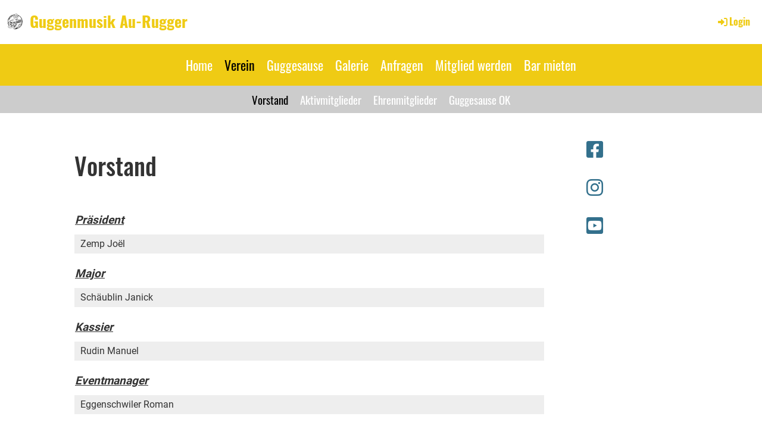

--- FILE ---
content_type: text/html;charset=UTF-8
request_url: https://www.au-rugger.ch/verein/vorstand
body_size: 4279
content:
<!DOCTYPE html>
<html lang="de">
<head>
<base href="/clubdesk/w_au-rugger/"/>


    <meta http-equiv="content-type" content="text/html; charset=UTF-8">
    <meta name="viewport" content="width=device-width, initial-scale=1">

    <title>Vorstand - Verein - Guggenmusik Au-Rugger</title>
    <link rel="icon" type="image/svg+xml" href="v_4.5.13//admin/clubdesk-favicon.svg">
<link rel="stylesheet" type="text/css" media="all" href="v_4.5.13/shared/css/normalize.css"/>
<link rel="stylesheet" type="text/css" media="all" href="v_4.5.13/shared/css/layout.css"/>
<link rel="stylesheet" type="text/css" media="all" href="v_4.5.13/shared/css/tinyMceContent.css"/>
<link rel="stylesheet" type="text/css" media="all" href="v_4.5.13/webpage/css/admin.css"/>
<link rel="stylesheet" type="text/css" media="all" href="/clubdesk/webpage/fontawesome_6_1_1/css/all.min.css"/>
<link rel="stylesheet" type="text/css" media="all" href="/clubdesk/webpage/lightbox/featherlight-1.7.13.min.css"/>
<link rel="stylesheet" type="text/css" media="all" href="/clubdesk/webpage/aos/aos-2.3.2.css"/>
<link rel="stylesheet" type="text/css" media="all" href="/clubdesk/webpage/owl/css/owl.carousel-2.3.4.min.css"/>
<link rel="stylesheet" type="text/css" media="all" href="/clubdesk/webpage/owl/css/owl.theme.default-2.3.4.min.css"/>
<link rel="stylesheet" type="text/css" media="all" href="/clubdesk/webpage/owl/css/animate-1.0.css"/>
<link rel="stylesheet" type="text/css" media="all" href="v_4.5.13/content.css?v=1585425935813"/>
<link rel="stylesheet" type="text/css" media="all" href="v_4.5.13/shared/css/altcha-cd.css"/>
<script type="text/javascript" src="v_4.5.13/webpage/jquery_3_6_0/jquery-3.6.0.min.js"></script><script async defer src="v_4.5.13/shared/scripts/altcha_2_0_1/altcha.i18n.js" type="module"></script>
    <link rel="stylesheet" href="/clubdesk/webpage/cookieconsent/cookieconsent-3.1.1.min.css">
<link rel="stylesheet" href="genwwwfiles/page.css?v=1585425935813">

<link rel="stylesheet" href="wwwfiles/custom.css?v=" />


</head>
<body class="cd-header-empty">


<header class="header-wrapper">
    <div class="cd-header  cd-light"><span class='cd-backgroundPane' style='display: block; position: absolute; overflow: hidden;top: 0px;left: 0px;bottom: 0px;right: 0px;background-color: rgba(255,211,55,1);'>
</span>
</div>
</header>

<nav class="cd-navigation-bar-container" id="cd-navigation-element">
    <a href="javascript:void(0);" onclick="if (!window.location.hash) { window.location.href='/verein/vorstand#cd-page-content'; const target = document.getElementById('cd-page-content'); let nav = document.getElementById('cd-navigation-element'); const y = target.getBoundingClientRect().top + window.scrollY - nav.offsetHeight; window.scrollTo({ top: y, behavior: 'auto' }); } else { window.location.href=window.location.href; }"onkeyup="if(event.key === 'Enter') { event.preventDefault(); this.click(); }" class="cd-skip-link" tabindex="0">Direkt zum Hauptinhalt springen</a>

    <div class="navigation-bar">
        <div class="cd-navigation-bar-content">
            <div class="cd-club-logo-and-name">
<a class="cd-club-logo-link" href="/home"><img class="cd-club-logo" src="fileservlet?type&#61;image&amp;id&#61;1000194&amp;s&#61;djEtOB9PyJxq9U2LDYdzfwQsBslqB0Czn8SEf0XzyVStwrY&#61;&amp;imageFormat&#61;_512x512" alt="Logo der Webseite"></a>
<a class="cd-club-name" href="/home">Guggenmusik Au-Rugger</a>
</div>

            <span class="cd-filler"></span>
            <div class="cd-login-link-desktop">
    <a class="cd-link-login" href="/verein/vorstand?action=login"><i style="padding: 3px;" class="fas fa-sign-in-alt"></i>Login</a>
</div>
        </div>
    </div>

    <div class="menu-bar cd-hide-small">
        <div class="menu-bar-content">
        <nav class="cd-menubar cd-menu">
    <div class="cd-menu-level-1">
        <ul>
                <li>
                    <a href="/home"  data-id="_0" data-parent-id="" class="cd-menu-item  ">
                        Home
                    </a>
                </li>
                <li>
                    <a href="/verein"  data-id="_1" data-parent-id="" class="cd-menu-item  cd-menu-selected">
                        Verein
                    </a>
                </li>
                <li>
                    <a href="/guggesause"  data-id="_2" data-parent-id="" class="cd-menu-item  ">
                        Guggesause
                    </a>
                </li>
                <li>
                    <a href="/galerie"  data-id="_3" data-parent-id="" class="cd-menu-item  ">
                        Galerie
                    </a>
                </li>
                <li>
                    <a href="/anfragen"  data-id="_4" data-parent-id="" class="cd-menu-item  ">
                        Anfragen
                    </a>
                </li>
                <li>
                    <a href="/mitglied_werden"  data-id="_5" data-parent-id="" class="cd-menu-item  ">
                        Mitglied werden
                    </a>
                </li>
                <li>
                    <a href="/bar_mieten"  data-id="_6" data-parent-id="" class="cd-menu-item  ">
                        Bar mieten
                    </a>
                </li>
        </ul>
    </div>

    <div class="cd-menu-level-2">
        <ul>
                <li>
                    <a href="/verein/vorstand"  data-id="_1_0" data-parent-id="_1" class="cd-menu-item cd-menu-active cd-menu-selected">
                        Vorstand
                    </a>
                </li>
                <li>
                    <a href="/verein/aktivmitglieder"  data-id="_1_1" data-parent-id="_1" class="cd-menu-item  ">
                        Aktivmitglieder
                    </a>
                </li>
                <li>
                    <a href="/verein/ehrenmitglieder"  data-id="_1_2" data-parent-id="_1" class="cd-menu-item  ">
                        Ehrenmitglieder
                    </a>
                </li>
                <li>
                    <a href="/verein/guggesause_ok"  data-id="_1_3" data-parent-id="_1" class="cd-menu-item  ">
                        Guggesause OK
                    </a>
                </li>
        </ul>
    </div>

</nav>
        </div>
    </div>

    <div class="menu-bar-fixed cd-hide-small">
        <div class="menu-bar-content scroll-offset-desktop" id="cd-navigation-element">
        <nav class="cd-menubar cd-menu">
    <div class="cd-menu-level-1">
        <ul>
                <li>
                    <a href="/home"  data-id="_0" data-parent-id="" class="cd-menu-item  ">
                        Home
                    </a>
                </li>
                <li>
                    <a href="/verein"  data-id="_1" data-parent-id="" class="cd-menu-item  cd-menu-selected">
                        Verein
                    </a>
                </li>
                <li>
                    <a href="/guggesause"  data-id="_2" data-parent-id="" class="cd-menu-item  ">
                        Guggesause
                    </a>
                </li>
                <li>
                    <a href="/galerie"  data-id="_3" data-parent-id="" class="cd-menu-item  ">
                        Galerie
                    </a>
                </li>
                <li>
                    <a href="/anfragen"  data-id="_4" data-parent-id="" class="cd-menu-item  ">
                        Anfragen
                    </a>
                </li>
                <li>
                    <a href="/mitglied_werden"  data-id="_5" data-parent-id="" class="cd-menu-item  ">
                        Mitglied werden
                    </a>
                </li>
                <li>
                    <a href="/bar_mieten"  data-id="_6" data-parent-id="" class="cd-menu-item  ">
                        Bar mieten
                    </a>
                </li>
        </ul>
    </div>

    <div class="cd-menu-level-2">
        <ul>
                <li>
                    <a href="/verein/vorstand"  data-id="_1_0" data-parent-id="_1" class="cd-menu-item cd-menu-active cd-menu-selected">
                        Vorstand
                    </a>
                </li>
                <li>
                    <a href="/verein/aktivmitglieder"  data-id="_1_1" data-parent-id="_1" class="cd-menu-item  ">
                        Aktivmitglieder
                    </a>
                </li>
                <li>
                    <a href="/verein/ehrenmitglieder"  data-id="_1_2" data-parent-id="_1" class="cd-menu-item  ">
                        Ehrenmitglieder
                    </a>
                </li>
                <li>
                    <a href="/verein/guggesause_ok"  data-id="_1_3" data-parent-id="_1" class="cd-menu-item  ">
                        Guggesause OK
                    </a>
                </li>
        </ul>
    </div>

</nav>
        </div>
    </div>

    <div class="mobile-menu-bar cd-hide-large">
        <div class="cd-mobile-menu-bar-content scroll-offset-mobile">
    <div class="mobile-menu">
        
<div tabindex="0" class="cd-mobile-menu-button" onclick="toggleMobileMenu(event)"
     onkeyup="if(event.key === 'Enter') { event.preventDefault(); this.click(event); }">
    <div class="menu-label">Menü</div>
    <div class="nav-icon">
        <span></span>
        <span></span>
        <span></span>
    </div>
    
</div>
    </div>

    <div class="filler"></div>

</div>


    </div>

    <div class="mobile-menu-bar-fixed cd-hide-large scroll-offset-mobile">
        <div class="cd-mobile-menu-bar-content scroll-offset-mobile">
    <div class="mobile-menu">
        
<div tabindex="0" class="cd-mobile-menu-button" onclick="toggleMobileMenu(event)"
     onkeyup="if(event.key === 'Enter') { event.preventDefault(); this.click(event); }">
    <div class="menu-label">Menü</div>
    <div class="nav-icon">
        <span></span>
        <span></span>
        <span></span>
    </div>
    
</div>
    </div>

    <div class="filler"></div>

</div>


        <div class="cd-mobile-menu cd-menu">
    <div class="cd-mobile-menu-background"></div>
    <div class="cd-mobile-menu-level-1">
        <ul>
            <li>
                <a href="/home"  data-id="_0" data-parent-id="" class="cd-menu-item   ">
                    Home
                </a>
            </li>
            <li>
                <a href="/verein"  data-id="_1" data-parent-id="" class="cd-menu-item  cd-menu-selected cd-menu-expand">
                    Verein
                        <i class="fas fa-chevron-down cd-menu-expander"></i>
                </a>
                    <div class="cd-mobile-menu-level-2">
                        <ul>
                            <li>
                                <a href="/verein"  class="cd-menu-item ">
                                    Verein
                                </a>
                            </li>
                            <li>
                                <a href="/verein/vorstand"  data-id="_1_0" data-parent-id="_1" class="cd-menu-item cd-menu-active cd-menu-selected ">
                                    Vorstand
                                </a>
                                <div class="cd-mobile-menu-level-3">
                                    <ul>
                                        <li>
                                            <a href="/verein/vorstand"  class="cd-menu-item cd-menu-active">
                                                Vorstand
                                            </a>
                                        </li>
                                    </ul>
                                </div>
                            </li>
                            <li>
                                <a href="/verein/aktivmitglieder"  data-id="_1_1" data-parent-id="_1" class="cd-menu-item   ">
                                    Aktivmitglieder
                                </a>
                                <div class="cd-mobile-menu-level-3">
                                    <ul>
                                        <li>
                                            <a href="/verein/aktivmitglieder"  class="cd-menu-item ">
                                                Aktivmitglieder
                                            </a>
                                        </li>
                                    </ul>
                                </div>
                            </li>
                            <li>
                                <a href="/verein/ehrenmitglieder"  data-id="_1_2" data-parent-id="_1" class="cd-menu-item   ">
                                    Ehrenmitglieder
                                </a>
                                <div class="cd-mobile-menu-level-3">
                                    <ul>
                                        <li>
                                            <a href="/verein/ehrenmitglieder"  class="cd-menu-item ">
                                                Ehrenmitglieder
                                            </a>
                                        </li>
                                    </ul>
                                </div>
                            </li>
                            <li>
                                <a href="/verein/guggesause_ok"  data-id="_1_3" data-parent-id="_1" class="cd-menu-item   ">
                                    Guggesause OK
                                </a>
                                <div class="cd-mobile-menu-level-3">
                                    <ul>
                                        <li>
                                            <a href="/verein/guggesause_ok"  class="cd-menu-item ">
                                                Guggesause OK
                                            </a>
                                        </li>
                                    </ul>
                                </div>
                            </li>
                        </ul>
                    </div>
            </li>
            <li>
                <a href="/guggesause"  data-id="_2" data-parent-id="" class="cd-menu-item   ">
                    Guggesause
                </a>
            </li>
            <li>
                <a href="/galerie"  data-id="_3" data-parent-id="" class="cd-menu-item   cd-menu-expand">
                    Galerie
                        <i class="fas fa-chevron-down cd-menu-expander"></i>
                </a>
                    <div class="cd-mobile-menu-level-2">
                        <ul>
                            <li>
                                <a href="/galerie"  class="cd-menu-item ">
                                    Galerie
                                </a>
                            </li>
                            <li>
                                <a href="/galerie/videos"  data-id="_3_0" data-parent-id="_3" class="cd-menu-item   ">
                                    Videos
                                </a>
                                <div class="cd-mobile-menu-level-3">
                                    <ul>
                                        <li>
                                            <a href="/galerie/videos"  class="cd-menu-item ">
                                                Videos
                                            </a>
                                        </li>
                                    </ul>
                                </div>
                            </li>
                        </ul>
                    </div>
            </li>
            <li>
                <a href="/anfragen"  data-id="_4" data-parent-id="" class="cd-menu-item   ">
                    Anfragen
                </a>
            </li>
            <li>
                <a href="/mitglied_werden"  data-id="_5" data-parent-id="" class="cd-menu-item   ">
                    Mitglied werden
                </a>
            </li>
            <li>
                <a href="/bar_mieten"  data-id="_6" data-parent-id="" class="cd-menu-item   ">
                    Bar mieten
                </a>
            </li>
        </ul>
    </div>
</div>
    </div>
</nav>

<div class="main cd-light">

        <div tabindex="0" class="cd-totop-button" onclick="topFunction()"
         onkeyup="if(event.key === 'Enter') { topFunction(); }">
        <i class="fas fa-chevron-up"></i>
    </div>



<div class="columns-wrapper">
    <div class="columns-margins"></div>
    <div class="columns">
        <main class="content-wrapper" tabindex="-1" id="cd-page-content" >
            <div class="cd-content "><div aria-labelledby="block_1000095_title" id='section_1000015' class='cd-section' debug-label='1000015' style=''>
<div class='cd-section-content'><div class="cd-row">

    <div class="cd-col m12">
        <div data-block-type="24" class="cd-block"
     debug-label="TitleBlock:1000095"
     id="block_1000095" 
     style="" >

    <div class="cd-block-content" id="block_1000095_content"
         style="">
        <h1 id="block_1000095_title">Vorstand</h1></div>
    </div>
</div>
    </div>

<div class="cd-row">

    <div class="cd-col m12">
        <div data-block-type="5" class="cd-block"
     debug-label="Group:1000096"
     id="block_1000096" 
     style="" >

    <div class="cd-block-content" id="block_1000096_content"
         style="">
        <div class="cd-group-detail">

    <div class="cd-group-contact-list m12">
        <div class="cd-contactlist-table cd-table">
    <table>
        <tbody>

        <tr>
            <td colspan="1">
                <h3>Präsident</h3>
            </td>
        </tr>

        <tr tabindex="0" class="cd-tr-value cd-last-tr-value" onclick="window.location.href='/verein/vorstand?b=1000096&c=CD1000064&s=djEtDJNbT_RLmQnpc4mdHDa20-AGtWPI4HMC3rSCCcxsh4c='" style="cursor:pointer;"onkeyup="if(event.key === 'Enter') { event.preventDefault(); this.click(); }">
            <td class="cd-table-value">
                <span class="cd-back-anchor"
                      id="contactlistblock-null-contact-1000064"></span>
                Zemp Jo&euml;l</td>
            </tr>
        <tr>
            <td colspan="1">
                <h3>Major</h3>
            </td>
        </tr>

        <tr tabindex="0" class="cd-tr-value cd-last-tr-value" onclick="window.location.href='/verein/vorstand?b=1000096&c=CD1000061&s=djEtXK879wjU9sR3h1Ui6tlKaYfPs1jdXfcFhVqFKPSevGI='" style="cursor:pointer;"onkeyup="if(event.key === 'Enter') { event.preventDefault(); this.click(); }">
            <td class="cd-table-value">
                <span class="cd-back-anchor"
                      id="contactlistblock-null-contact-1000061"></span>
                Sch&auml;ublin Janick</td>
            </tr>
        <tr>
            <td colspan="1">
                <h3>Kassier</h3>
            </td>
        </tr>

        <tr tabindex="0" class="cd-tr-value cd-last-tr-value" onclick="window.location.href='/verein/vorstand?b=1000096&c=CD1000048&s=djEtVndER424HspC0fjzFnIidmZwIldnDoWfSuRZ1U9bFyQ='" style="cursor:pointer;"onkeyup="if(event.key === 'Enter') { event.preventDefault(); this.click(); }">
            <td class="cd-table-value">
                <span class="cd-back-anchor"
                      id="contactlistblock-null-contact-1000048"></span>
                Rudin Manuel</td>
            </tr>
        <tr>
            <td colspan="1">
                <h3>Eventmanager</h3>
            </td>
        </tr>

        <tr tabindex="0" class="cd-tr-value cd-last-tr-value" onclick="window.location.href='/verein/vorstand?b=1000096&c=CD1000076&s=djEto1evsto4pueMI2dLOxK5kdje_S1ztTFSoX6UeSn2poA='" style="cursor:pointer;"onkeyup="if(event.key === 'Enter') { event.preventDefault(); this.click(); }">
            <td class="cd-table-value">
                <span class="cd-back-anchor"
                      id="contactlistblock-null-contact-1000076"></span>
                Eggenschwiler Roman</td>
            </tr>
        <tr>
            <td colspan="1">
                <h3>Aktuarin</h3>
            </td>
        </tr>

        <tr tabindex="0" class="cd-tr-value cd-last-tr-value" onclick="window.location.href='/verein/vorstand?b=1000096&c=CD1000070&s=djEtFQBNy20S2KxI88sdAdFBDfcgYH9z1PK7k-SijtJErOU='" style="cursor:pointer;"onkeyup="if(event.key === 'Enter') { event.preventDefault(); this.click(); }">
            <td class="cd-table-value">
                <span class="cd-back-anchor"
                      id="contactlistblock-null-contact-1000070"></span>
                Brodbeck Nadine</td>
            </tr>
        <tr>
            <td colspan="1">
                <h3>Guggesause Präsident</h3>
            </td>
        </tr>

        <tr tabindex="0" class="cd-tr-value cd-last-tr-value" onclick="window.location.href='/verein/vorstand?b=1000096&c=CD1000031&s=djEtNznmEKYbVWp-fEhXrA7jXzl6oxuqt07i09lB6eXKYFM='" style="cursor:pointer;"onkeyup="if(event.key === 'Enter') { event.preventDefault(); this.click(); }">
            <td class="cd-table-value">
                <span class="cd-back-anchor"
                      id="contactlistblock-null-contact-1000031"></span>
                Haenle Nicola</td>
            </tr>
        <tr>
            <td colspan="1">
                <h3>Kostümchef</h3>
            </td>
        </tr>

        <tr tabindex="0" class="cd-tr-value cd-last-tr-value" onclick="window.location.href='/verein/vorstand?b=1000096&c=CD1000008&s=djEt95MxGeIqzIIxlUnJwvl13C59WR7eCxqcgoLy5HMbgCM='" style="cursor:pointer;"onkeyup="if(event.key === 'Enter') { event.preventDefault(); this.click(); }">
            <td class="cd-table-value">
                <span class="cd-back-anchor"
                      id="contactlistblock-null-contact-1000008"></span>
                Bisang Jo&euml;lle</td>
            </tr>
        </tbody>
    </table>
</div></div>
    </div></div>
    </div>
</div>
    </div>

</div>
</div>
</div>
        </main>

        <aside class="sidebar-wrapper">
            <div class="cd-sidebar "><div id='section_1000060' class='cd-section' debug-label='1000060' style=''>
<div class='cd-section-content'><div class="cd-row">

    <div class="cd-col m12">
        <div data-block-type="23" class="cd-block"
     debug-label="SocialMedia:1000169"
     id="block_1000169" 
     style=""  data-aos='fade-up' data-aos-once='true' data-aos-offset='100' data-aos-duration='500' data-aos-delay='0' data-aos-easing='ease-in-out'>

    <div class="cd-block-content" id="block_1000169_content"
         style="">
        <div style='display: inline-block'>
    <a class='cd-social-media-icon' href="https://www.facebook.com/aurugger/" target="_blank" aria-label="Besuche uns auf Facebook"><i class="fab fa-facebook-square"></i></a></div></div>
    </div>
</div>
    </div>

<div class="cd-row">

    <div class="cd-col m12">
        <div data-block-type="23" class="cd-block"
     debug-label="SocialMedia:1000171"
     id="block_1000171" 
     style=""  data-aos='fade-up' data-aos-once='true' data-aos-offset='100' data-aos-duration='500' data-aos-delay='0' data-aos-easing='ease-in-out'>

    <div class="cd-block-content" id="block_1000171_content"
         style="">
        <div style='display: inline-block'>
    <a class='cd-social-media-icon' href="https://www.instagram.com/aurugger/" target="_blank" aria-label="Besuche uns auf Instagram"><i class="fab fa-instagram"></i></a></div></div>
    </div>
</div>
    </div>

<div class="cd-row">

    <div class="cd-col m12">
        <div data-block-type="23" class="cd-block"
     debug-label="SocialMedia:1000178"
     id="block_1000178" 
     style=""  data-aos='fade-up' data-aos-once='true' data-aos-offset='100' data-aos-duration='500' data-aos-delay='0' data-aos-easing='ease-in-out'>

    <div class="cd-block-content" id="block_1000178_content"
         style="">
        <div style='display: inline-block'>
    <a class='cd-social-media-icon' href="https://www.youtube.com/results?search_query=au+rugger" target="_blank" aria-label="Besuche uns auf YouTube"><i class="fab fa-youtube-square"></i></a></div></div>
    </div>
</div>
    </div>

</div>
</div>
</div>
        </aside>
    </div>
    <div class="columns-margins"></div>
</div>


<footer>
    <div class="cd-footer "><div id='section_1000003' class='cd-section' debug-label='1000003' style=''>
<div class='cd-section-content'><div class="cd-row">

    <div class="cd-col m12">
        <div data-block-type="0" class="cd-block"
     debug-label="TextBlock:1000078"
     id="block_1000078" 
     style="" >

    <div class="cd-block-content" id="block_1000078_content"
         style="">
        <p style="text-align: center;font-size: 7pt;"><a style="text-decoration: none;" href="http://www.clubdesk.com">Powered by ClubDesk Vereinssoftware</a>&nbsp;&nbsp; | &nbsp;&nbsp;<a style="text-decoration: none;" href="https://app.clubdesk.com" target="_blank">ClubDesk Login</a></p></div>
    </div>
</div>
    </div>

</div>
</div>
</div>
</footer>
</div>
<script type="text/javascript" src="webpage/lightbox/featherlight-1.7.13.min.js"></script>
<script type="text/javascript" src="webpage/aos/aos-2.3.2.js"></script>
<script type="text/javascript" src="webpage/aos/aos-init-2.3.2.js"></script>
<script type="text/javascript" src="webpage/lightbox/featherlight-1.7.13.min.js"></script>
<script type="text/javascript" src="webpage/owl/owl.carousel-2.3.4-cd.js"></script>
<script type="text/javascript" src="webpage/fixes/ofi.js"></script>
<script type="text/javascript" src="webpage/fixes/captions.js"></script>
<script type="text/javascript">
objectFitImages('.cd-image-content img');
adjustCaptionContainer();
</script>
<script>  window.addEventListener('load', (event) => {
    let altchaWidgets = document.querySelectorAll('altcha-widget');
    if (!altchaWidgets || altchaWidgets.length == 0) {
      return;
    }
    for (var i = 0; i < altchaWidgets.length; i++) {
      let altchaWidget = altchaWidgets[i];
      let anchor = document.querySelector(altchaWidget.floatinganchor);
      anchor.addEventListener('mouseenter', function() { if (altchaWidget.getState() === 'verifying') { altchaWidget.removeAttribute('hidden'); } });
      anchor.addEventListener('mouseleave', function() { altchaWidget.setAttribute('hidden', 'true'); });
      altchaWidget.addEventListener('statechange', (ev) => {
        if (ev.detail.state === 'error') {
          altchaWidget.removeAttribute('hidden');
        }
      });
    }
  });
</script>

<script src="/clubdesk/webpage/cookieconsent/cookieconsent-3.1.1.min.js" type="text/javascript"></script>
<script src="genwwwfiles/page.js?v=1585425935813" type="text/javascript"></script>


</body>
</html>